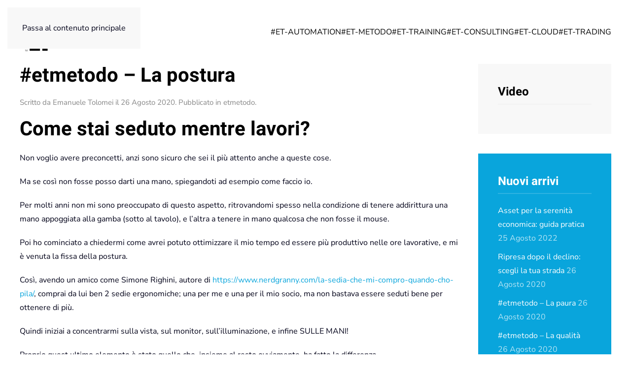

--- FILE ---
content_type: text/html; charset=UTF-8
request_url: https://www.emanueletolomei.it/etmetodo-la-postura/
body_size: 14005
content:
<!DOCTYPE html>
<html lang="it-IT">
    <head>
        <meta charset="UTF-8">
        <meta name="viewport" content="width=device-width, initial-scale=1">
                <meta name='robots' content='index, follow, max-image-preview:large, max-snippet:-1, max-video-preview:-1' />

	<!-- This site is optimized with the Yoast SEO plugin v26.7 - https://yoast.com/wordpress/plugins/seo/ -->
	<title>#etmetodo - La postura - Emanuele Tolomei</title>
	<meta name="description" content="Postura perfetta per lavorare al computer? Scopri i miei segreti per aumentare produttività ed efficienza! Consigli pratici su sedia ergonomica, posizione mani, monitor e illuminazione. Migliora la tua postura e lavora meglio!" />
	<link rel="canonical" href="https://www.emanueletolomei.it/etmetodo-la-postura/" />
	<meta property="og:locale" content="it_IT" />
	<meta property="og:type" content="article" />
	<meta property="og:title" content="#etmetodo - La postura - Emanuele Tolomei" />
	<meta property="og:description" content="Postura perfetta per lavorare al computer? Scopri i miei segreti per aumentare produttività ed efficienza! Consigli pratici su sedia ergonomica, posizione mani, monitor e illuminazione. Migliora la tua postura e lavora meglio!" />
	<meta property="og:url" content="https://www.emanueletolomei.it/etmetodo-la-postura/" />
	<meta property="og:site_name" content="Emanuele Tolomei" />
	<meta property="article:publisher" content="https://www.facebook.com/tolomeiemanuele/" />
	<meta property="article:author" content="https://www.facebook.com/tolomeiemanuele/" />
	<meta property="article:published_time" content="2020-08-26T12:54:52+00:00" />
	<meta property="article:modified_time" content="2025-08-22T17:39:16+00:00" />
	<meta property="og:image" content="https://www.emanueletolomei.it/wp-content/uploads/2020/02/etschool.jpg" />
	<meta property="og:image:width" content="1920" />
	<meta property="og:image:height" content="1280" />
	<meta property="og:image:type" content="image/jpeg" />
	<meta name="author" content="Emanuele Tolomei" />
	<meta name="twitter:card" content="summary_large_image" />
	<meta name="twitter:label1" content="Scritto da" />
	<meta name="twitter:data1" content="Emanuele Tolomei" />
	<meta name="twitter:label2" content="Tempo di lettura stimato" />
	<meta name="twitter:data2" content="2 minuti" />
	<script type="application/ld+json" class="yoast-schema-graph">{"@context":"https://schema.org","@graph":[{"@type":"Article","@id":"https://www.emanueletolomei.it/etmetodo-la-postura/#article","isPartOf":{"@id":"https://www.emanueletolomei.it/etmetodo-la-postura/"},"author":{"name":"Emanuele Tolomei","@id":"https://www.emanueletolomei.it/#/schema/person/d9b9f0319b59e8114248ceb8348c153c"},"headline":"#etmetodo &#8211; La postura","datePublished":"2020-08-26T12:54:52+00:00","dateModified":"2025-08-22T17:39:16+00:00","mainEntityOfPage":{"@id":"https://www.emanueletolomei.it/etmetodo-la-postura/"},"wordCount":370,"commentCount":0,"publisher":{"@id":"https://www.emanueletolomei.it/#/schema/person/d9b9f0319b59e8114248ceb8348c153c"},"articleSection":["etmetodo"],"inLanguage":"it-IT","potentialAction":[{"@type":"CommentAction","name":"Comment","target":["https://www.emanueletolomei.it/etmetodo-la-postura/#respond"]}]},{"@type":"WebPage","@id":"https://www.emanueletolomei.it/etmetodo-la-postura/","url":"https://www.emanueletolomei.it/etmetodo-la-postura/","name":"#etmetodo - La postura - Emanuele Tolomei","isPartOf":{"@id":"https://www.emanueletolomei.it/#website"},"datePublished":"2020-08-26T12:54:52+00:00","dateModified":"2025-08-22T17:39:16+00:00","description":"Postura perfetta per lavorare al computer? Scopri i miei segreti per aumentare produttività ed efficienza! Consigli pratici su sedia ergonomica, posizione mani, monitor e illuminazione. Migliora la tua postura e lavora meglio!","breadcrumb":{"@id":"https://www.emanueletolomei.it/etmetodo-la-postura/#breadcrumb"},"inLanguage":"it-IT","potentialAction":[{"@type":"ReadAction","target":["https://www.emanueletolomei.it/etmetodo-la-postura/"]}]},{"@type":"BreadcrumbList","@id":"https://www.emanueletolomei.it/etmetodo-la-postura/#breadcrumb","itemListElement":[{"@type":"ListItem","position":1,"name":"Home","item":"https://www.emanueletolomei.it/"},{"@type":"ListItem","position":2,"name":"etmetodo","item":"https://www.emanueletolomei.it/et-metodo/"},{"@type":"ListItem","position":3,"name":"#etmetodo &#8211; La postura"}]},{"@type":"WebSite","@id":"https://www.emanueletolomei.it/#website","url":"https://www.emanueletolomei.it/","name":"Emanuele Tolomei","description":"","publisher":{"@id":"https://www.emanueletolomei.it/#/schema/person/d9b9f0319b59e8114248ceb8348c153c"},"potentialAction":[{"@type":"SearchAction","target":{"@type":"EntryPoint","urlTemplate":"https://www.emanueletolomei.it/?s={search_term_string}"},"query-input":{"@type":"PropertyValueSpecification","valueRequired":true,"valueName":"search_term_string"}}],"inLanguage":"it-IT"},{"@type":["Person","Organization"],"@id":"https://www.emanueletolomei.it/#/schema/person/d9b9f0319b59e8114248ceb8348c153c","name":"Emanuele Tolomei","image":{"@type":"ImageObject","inLanguage":"it-IT","@id":"https://www.emanueletolomei.it/#/schema/person/image/","url":"https://emanueletolomei.it/wp-content/uploads/2019/04/pontile1.jpg","contentUrl":"https://emanueletolomei.it/wp-content/uploads/2019/04/pontile1.jpg","width":3872,"height":2592,"caption":"Emanuele Tolomei"},"logo":{"@id":"https://www.emanueletolomei.it/#/schema/person/image/"},"description":"Sono un esperto di marketing e comunicazione digitale. Opero dal 2005, come formatore e responsabile di centinaia di progetti digitali personali e di altri imprenditori digitali. In questo sito, divulgo informazioni utili per chi oggi si trova di fronte a delle scelte importanti relative al digital marketing in relazione agli obiettivi aziendali e personali.","sameAs":["https://emanueletolomei.it/","https://www.facebook.com/tolomeiemanuele/","https://www.instagram.com/emanuele.tolomei/","https://www.linkedin.com/in/emanueletolomei/","https://www.youtube.com/ricciuforever"],"url":"https://www.emanueletolomei.it/author/ricciuforever/"}]}</script>
	<!-- / Yoast SEO plugin. -->


<link rel='dns-prefetch' href='//www.googletagmanager.com' />
<link rel="alternate" type="application/rss+xml" title="Emanuele Tolomei &raquo; Feed" href="https://www.emanueletolomei.it/feed/" />
<link rel="alternate" type="application/rss+xml" title="Emanuele Tolomei &raquo; Feed dei commenti" href="https://www.emanueletolomei.it/comments/feed/" />
<link rel="alternate" type="application/rss+xml" title="Emanuele Tolomei &raquo; #etmetodo &#8211; La postura Feed dei commenti" href="https://www.emanueletolomei.it/etmetodo-la-postura/feed/" />
<link rel="alternate" title="oEmbed (JSON)" type="application/json+oembed" href="https://www.emanueletolomei.it/wp-json/oembed/1.0/embed?url=https%3A%2F%2Fwww.emanueletolomei.it%2Fetmetodo-la-postura%2F" />
<link rel="alternate" title="oEmbed (XML)" type="text/xml+oembed" href="https://www.emanueletolomei.it/wp-json/oembed/1.0/embed?url=https%3A%2F%2Fwww.emanueletolomei.it%2Fetmetodo-la-postura%2F&#038;format=xml" />
<style id='wp-block-library-inline-css'>
:root{--wp-block-synced-color:#7a00df;--wp-block-synced-color--rgb:122,0,223;--wp-bound-block-color:var(--wp-block-synced-color);--wp-editor-canvas-background:#ddd;--wp-admin-theme-color:#007cba;--wp-admin-theme-color--rgb:0,124,186;--wp-admin-theme-color-darker-10:#006ba1;--wp-admin-theme-color-darker-10--rgb:0,107,160.5;--wp-admin-theme-color-darker-20:#005a87;--wp-admin-theme-color-darker-20--rgb:0,90,135;--wp-admin-border-width-focus:2px}@media (min-resolution:192dpi){:root{--wp-admin-border-width-focus:1.5px}}.wp-element-button{cursor:pointer}:root .has-very-light-gray-background-color{background-color:#eee}:root .has-very-dark-gray-background-color{background-color:#313131}:root .has-very-light-gray-color{color:#eee}:root .has-very-dark-gray-color{color:#313131}:root .has-vivid-green-cyan-to-vivid-cyan-blue-gradient-background{background:linear-gradient(135deg,#00d084,#0693e3)}:root .has-purple-crush-gradient-background{background:linear-gradient(135deg,#34e2e4,#4721fb 50%,#ab1dfe)}:root .has-hazy-dawn-gradient-background{background:linear-gradient(135deg,#faaca8,#dad0ec)}:root .has-subdued-olive-gradient-background{background:linear-gradient(135deg,#fafae1,#67a671)}:root .has-atomic-cream-gradient-background{background:linear-gradient(135deg,#fdd79a,#004a59)}:root .has-nightshade-gradient-background{background:linear-gradient(135deg,#330968,#31cdcf)}:root .has-midnight-gradient-background{background:linear-gradient(135deg,#020381,#2874fc)}:root{--wp--preset--font-size--normal:16px;--wp--preset--font-size--huge:42px}.has-regular-font-size{font-size:1em}.has-larger-font-size{font-size:2.625em}.has-normal-font-size{font-size:var(--wp--preset--font-size--normal)}.has-huge-font-size{font-size:var(--wp--preset--font-size--huge)}.has-text-align-center{text-align:center}.has-text-align-left{text-align:left}.has-text-align-right{text-align:right}.has-fit-text{white-space:nowrap!important}#end-resizable-editor-section{display:none}.aligncenter{clear:both}.items-justified-left{justify-content:flex-start}.items-justified-center{justify-content:center}.items-justified-right{justify-content:flex-end}.items-justified-space-between{justify-content:space-between}.screen-reader-text{border:0;clip-path:inset(50%);height:1px;margin:-1px;overflow:hidden;padding:0;position:absolute;width:1px;word-wrap:normal!important}.screen-reader-text:focus{background-color:#ddd;clip-path:none;color:#444;display:block;font-size:1em;height:auto;left:5px;line-height:normal;padding:15px 23px 14px;text-decoration:none;top:5px;width:auto;z-index:100000}html :where(.has-border-color){border-style:solid}html :where([style*=border-top-color]){border-top-style:solid}html :where([style*=border-right-color]){border-right-style:solid}html :where([style*=border-bottom-color]){border-bottom-style:solid}html :where([style*=border-left-color]){border-left-style:solid}html :where([style*=border-width]){border-style:solid}html :where([style*=border-top-width]){border-top-style:solid}html :where([style*=border-right-width]){border-right-style:solid}html :where([style*=border-bottom-width]){border-bottom-style:solid}html :where([style*=border-left-width]){border-left-style:solid}html :where(img[class*=wp-image-]){height:auto;max-width:100%}:where(figure){margin:0 0 1em}html :where(.is-position-sticky){--wp-admin--admin-bar--position-offset:var(--wp-admin--admin-bar--height,0px)}@media screen and (max-width:600px){html :where(.is-position-sticky){--wp-admin--admin-bar--position-offset:0px}}

/*# sourceURL=wp-block-library-inline-css */
</style><style id='wp-block-heading-inline-css'>
h1:where(.wp-block-heading).has-background,h2:where(.wp-block-heading).has-background,h3:where(.wp-block-heading).has-background,h4:where(.wp-block-heading).has-background,h5:where(.wp-block-heading).has-background,h6:where(.wp-block-heading).has-background{padding:1.25em 2.375em}h1.has-text-align-left[style*=writing-mode]:where([style*=vertical-lr]),h1.has-text-align-right[style*=writing-mode]:where([style*=vertical-rl]),h2.has-text-align-left[style*=writing-mode]:where([style*=vertical-lr]),h2.has-text-align-right[style*=writing-mode]:where([style*=vertical-rl]),h3.has-text-align-left[style*=writing-mode]:where([style*=vertical-lr]),h3.has-text-align-right[style*=writing-mode]:where([style*=vertical-rl]),h4.has-text-align-left[style*=writing-mode]:where([style*=vertical-lr]),h4.has-text-align-right[style*=writing-mode]:where([style*=vertical-rl]),h5.has-text-align-left[style*=writing-mode]:where([style*=vertical-lr]),h5.has-text-align-right[style*=writing-mode]:where([style*=vertical-rl]),h6.has-text-align-left[style*=writing-mode]:where([style*=vertical-lr]),h6.has-text-align-right[style*=writing-mode]:where([style*=vertical-rl]){rotate:180deg}
/*# sourceURL=https://www.emanueletolomei.it/wp-includes/blocks/heading/style.min.css */
</style>
<style id='wp-block-list-inline-css'>
ol,ul{box-sizing:border-box}:root :where(.wp-block-list.has-background){padding:1.25em 2.375em}
/*# sourceURL=https://www.emanueletolomei.it/wp-includes/blocks/list/style.min.css */
</style>
<style id='wp-block-paragraph-inline-css'>
.is-small-text{font-size:.875em}.is-regular-text{font-size:1em}.is-large-text{font-size:2.25em}.is-larger-text{font-size:3em}.has-drop-cap:not(:focus):first-letter{float:left;font-size:8.4em;font-style:normal;font-weight:100;line-height:.68;margin:.05em .1em 0 0;text-transform:uppercase}body.rtl .has-drop-cap:not(:focus):first-letter{float:none;margin-left:.1em}p.has-drop-cap.has-background{overflow:hidden}:root :where(p.has-background){padding:1.25em 2.375em}:where(p.has-text-color:not(.has-link-color)) a{color:inherit}p.has-text-align-left[style*="writing-mode:vertical-lr"],p.has-text-align-right[style*="writing-mode:vertical-rl"]{rotate:180deg}
/*# sourceURL=https://www.emanueletolomei.it/wp-includes/blocks/paragraph/style.min.css */
</style>
<style id='global-styles-inline-css'>
:root{--wp--preset--aspect-ratio--square: 1;--wp--preset--aspect-ratio--4-3: 4/3;--wp--preset--aspect-ratio--3-4: 3/4;--wp--preset--aspect-ratio--3-2: 3/2;--wp--preset--aspect-ratio--2-3: 2/3;--wp--preset--aspect-ratio--16-9: 16/9;--wp--preset--aspect-ratio--9-16: 9/16;--wp--preset--color--black: #000000;--wp--preset--color--cyan-bluish-gray: #abb8c3;--wp--preset--color--white: #ffffff;--wp--preset--color--pale-pink: #f78da7;--wp--preset--color--vivid-red: #cf2e2e;--wp--preset--color--luminous-vivid-orange: #ff6900;--wp--preset--color--luminous-vivid-amber: #fcb900;--wp--preset--color--light-green-cyan: #7bdcb5;--wp--preset--color--vivid-green-cyan: #00d084;--wp--preset--color--pale-cyan-blue: #8ed1fc;--wp--preset--color--vivid-cyan-blue: #0693e3;--wp--preset--color--vivid-purple: #9b51e0;--wp--preset--gradient--vivid-cyan-blue-to-vivid-purple: linear-gradient(135deg,rgb(6,147,227) 0%,rgb(155,81,224) 100%);--wp--preset--gradient--light-green-cyan-to-vivid-green-cyan: linear-gradient(135deg,rgb(122,220,180) 0%,rgb(0,208,130) 100%);--wp--preset--gradient--luminous-vivid-amber-to-luminous-vivid-orange: linear-gradient(135deg,rgb(252,185,0) 0%,rgb(255,105,0) 100%);--wp--preset--gradient--luminous-vivid-orange-to-vivid-red: linear-gradient(135deg,rgb(255,105,0) 0%,rgb(207,46,46) 100%);--wp--preset--gradient--very-light-gray-to-cyan-bluish-gray: linear-gradient(135deg,rgb(238,238,238) 0%,rgb(169,184,195) 100%);--wp--preset--gradient--cool-to-warm-spectrum: linear-gradient(135deg,rgb(74,234,220) 0%,rgb(151,120,209) 20%,rgb(207,42,186) 40%,rgb(238,44,130) 60%,rgb(251,105,98) 80%,rgb(254,248,76) 100%);--wp--preset--gradient--blush-light-purple: linear-gradient(135deg,rgb(255,206,236) 0%,rgb(152,150,240) 100%);--wp--preset--gradient--blush-bordeaux: linear-gradient(135deg,rgb(254,205,165) 0%,rgb(254,45,45) 50%,rgb(107,0,62) 100%);--wp--preset--gradient--luminous-dusk: linear-gradient(135deg,rgb(255,203,112) 0%,rgb(199,81,192) 50%,rgb(65,88,208) 100%);--wp--preset--gradient--pale-ocean: linear-gradient(135deg,rgb(255,245,203) 0%,rgb(182,227,212) 50%,rgb(51,167,181) 100%);--wp--preset--gradient--electric-grass: linear-gradient(135deg,rgb(202,248,128) 0%,rgb(113,206,126) 100%);--wp--preset--gradient--midnight: linear-gradient(135deg,rgb(2,3,129) 0%,rgb(40,116,252) 100%);--wp--preset--font-size--small: 13px;--wp--preset--font-size--medium: 20px;--wp--preset--font-size--large: 36px;--wp--preset--font-size--x-large: 42px;--wp--preset--spacing--20: 0.44rem;--wp--preset--spacing--30: 0.67rem;--wp--preset--spacing--40: 1rem;--wp--preset--spacing--50: 1.5rem;--wp--preset--spacing--60: 2.25rem;--wp--preset--spacing--70: 3.38rem;--wp--preset--spacing--80: 5.06rem;--wp--preset--shadow--natural: 6px 6px 9px rgba(0, 0, 0, 0.2);--wp--preset--shadow--deep: 12px 12px 50px rgba(0, 0, 0, 0.4);--wp--preset--shadow--sharp: 6px 6px 0px rgba(0, 0, 0, 0.2);--wp--preset--shadow--outlined: 6px 6px 0px -3px rgb(255, 255, 255), 6px 6px rgb(0, 0, 0);--wp--preset--shadow--crisp: 6px 6px 0px rgb(0, 0, 0);}:where(.is-layout-flex){gap: 0.5em;}:where(.is-layout-grid){gap: 0.5em;}body .is-layout-flex{display: flex;}.is-layout-flex{flex-wrap: wrap;align-items: center;}.is-layout-flex > :is(*, div){margin: 0;}body .is-layout-grid{display: grid;}.is-layout-grid > :is(*, div){margin: 0;}:where(.wp-block-columns.is-layout-flex){gap: 2em;}:where(.wp-block-columns.is-layout-grid){gap: 2em;}:where(.wp-block-post-template.is-layout-flex){gap: 1.25em;}:where(.wp-block-post-template.is-layout-grid){gap: 1.25em;}.has-black-color{color: var(--wp--preset--color--black) !important;}.has-cyan-bluish-gray-color{color: var(--wp--preset--color--cyan-bluish-gray) !important;}.has-white-color{color: var(--wp--preset--color--white) !important;}.has-pale-pink-color{color: var(--wp--preset--color--pale-pink) !important;}.has-vivid-red-color{color: var(--wp--preset--color--vivid-red) !important;}.has-luminous-vivid-orange-color{color: var(--wp--preset--color--luminous-vivid-orange) !important;}.has-luminous-vivid-amber-color{color: var(--wp--preset--color--luminous-vivid-amber) !important;}.has-light-green-cyan-color{color: var(--wp--preset--color--light-green-cyan) !important;}.has-vivid-green-cyan-color{color: var(--wp--preset--color--vivid-green-cyan) !important;}.has-pale-cyan-blue-color{color: var(--wp--preset--color--pale-cyan-blue) !important;}.has-vivid-cyan-blue-color{color: var(--wp--preset--color--vivid-cyan-blue) !important;}.has-vivid-purple-color{color: var(--wp--preset--color--vivid-purple) !important;}.has-black-background-color{background-color: var(--wp--preset--color--black) !important;}.has-cyan-bluish-gray-background-color{background-color: var(--wp--preset--color--cyan-bluish-gray) !important;}.has-white-background-color{background-color: var(--wp--preset--color--white) !important;}.has-pale-pink-background-color{background-color: var(--wp--preset--color--pale-pink) !important;}.has-vivid-red-background-color{background-color: var(--wp--preset--color--vivid-red) !important;}.has-luminous-vivid-orange-background-color{background-color: var(--wp--preset--color--luminous-vivid-orange) !important;}.has-luminous-vivid-amber-background-color{background-color: var(--wp--preset--color--luminous-vivid-amber) !important;}.has-light-green-cyan-background-color{background-color: var(--wp--preset--color--light-green-cyan) !important;}.has-vivid-green-cyan-background-color{background-color: var(--wp--preset--color--vivid-green-cyan) !important;}.has-pale-cyan-blue-background-color{background-color: var(--wp--preset--color--pale-cyan-blue) !important;}.has-vivid-cyan-blue-background-color{background-color: var(--wp--preset--color--vivid-cyan-blue) !important;}.has-vivid-purple-background-color{background-color: var(--wp--preset--color--vivid-purple) !important;}.has-black-border-color{border-color: var(--wp--preset--color--black) !important;}.has-cyan-bluish-gray-border-color{border-color: var(--wp--preset--color--cyan-bluish-gray) !important;}.has-white-border-color{border-color: var(--wp--preset--color--white) !important;}.has-pale-pink-border-color{border-color: var(--wp--preset--color--pale-pink) !important;}.has-vivid-red-border-color{border-color: var(--wp--preset--color--vivid-red) !important;}.has-luminous-vivid-orange-border-color{border-color: var(--wp--preset--color--luminous-vivid-orange) !important;}.has-luminous-vivid-amber-border-color{border-color: var(--wp--preset--color--luminous-vivid-amber) !important;}.has-light-green-cyan-border-color{border-color: var(--wp--preset--color--light-green-cyan) !important;}.has-vivid-green-cyan-border-color{border-color: var(--wp--preset--color--vivid-green-cyan) !important;}.has-pale-cyan-blue-border-color{border-color: var(--wp--preset--color--pale-cyan-blue) !important;}.has-vivid-cyan-blue-border-color{border-color: var(--wp--preset--color--vivid-cyan-blue) !important;}.has-vivid-purple-border-color{border-color: var(--wp--preset--color--vivid-purple) !important;}.has-vivid-cyan-blue-to-vivid-purple-gradient-background{background: var(--wp--preset--gradient--vivid-cyan-blue-to-vivid-purple) !important;}.has-light-green-cyan-to-vivid-green-cyan-gradient-background{background: var(--wp--preset--gradient--light-green-cyan-to-vivid-green-cyan) !important;}.has-luminous-vivid-amber-to-luminous-vivid-orange-gradient-background{background: var(--wp--preset--gradient--luminous-vivid-amber-to-luminous-vivid-orange) !important;}.has-luminous-vivid-orange-to-vivid-red-gradient-background{background: var(--wp--preset--gradient--luminous-vivid-orange-to-vivid-red) !important;}.has-very-light-gray-to-cyan-bluish-gray-gradient-background{background: var(--wp--preset--gradient--very-light-gray-to-cyan-bluish-gray) !important;}.has-cool-to-warm-spectrum-gradient-background{background: var(--wp--preset--gradient--cool-to-warm-spectrum) !important;}.has-blush-light-purple-gradient-background{background: var(--wp--preset--gradient--blush-light-purple) !important;}.has-blush-bordeaux-gradient-background{background: var(--wp--preset--gradient--blush-bordeaux) !important;}.has-luminous-dusk-gradient-background{background: var(--wp--preset--gradient--luminous-dusk) !important;}.has-pale-ocean-gradient-background{background: var(--wp--preset--gradient--pale-ocean) !important;}.has-electric-grass-gradient-background{background: var(--wp--preset--gradient--electric-grass) !important;}.has-midnight-gradient-background{background: var(--wp--preset--gradient--midnight) !important;}.has-small-font-size{font-size: var(--wp--preset--font-size--small) !important;}.has-medium-font-size{font-size: var(--wp--preset--font-size--medium) !important;}.has-large-font-size{font-size: var(--wp--preset--font-size--large) !important;}.has-x-large-font-size{font-size: var(--wp--preset--font-size--x-large) !important;}
/*# sourceURL=global-styles-inline-css */
</style>

<style id='classic-theme-styles-inline-css'>
/*! This file is auto-generated */
.wp-block-button__link{color:#fff;background-color:#32373c;border-radius:9999px;box-shadow:none;text-decoration:none;padding:calc(.667em + 2px) calc(1.333em + 2px);font-size:1.125em}.wp-block-file__button{background:#32373c;color:#fff;text-decoration:none}
/*# sourceURL=/wp-includes/css/classic-themes.min.css */
</style>
<link rel='stylesheet' id='toc-screen-css' href='https://www.emanueletolomei.it/wp-content/plugins/table-of-contents-plus/screen.min.css?ver=2411.1' media='all' />
<link href="https://www.emanueletolomei.it/wp-content/themes/yootheme/css/theme.1.css?ver=1768418092" rel="stylesheet">
<script src="https://www.emanueletolomei.it/wp-includes/js/jquery/jquery.min.js?ver=3.7.1" id="jquery-core-js"></script>
<script src="https://www.emanueletolomei.it/wp-includes/js/jquery/jquery-migrate.min.js?ver=3.4.1" id="jquery-migrate-js"></script>

<!-- Snippet del tag Google (gtag.js) aggiunto da Site Kit -->
<!-- Snippet Google Analytics aggiunto da Site Kit -->
<script src="https://www.googletagmanager.com/gtag/js?id=G-NV9QKSZTXY" id="google_gtagjs-js" async></script>
<script id="google_gtagjs-js-after">
window.dataLayer = window.dataLayer || [];function gtag(){dataLayer.push(arguments);}
gtag("set","linker",{"domains":["www.emanueletolomei.it"]});
gtag("js", new Date());
gtag("set", "developer_id.dZTNiMT", true);
gtag("config", "G-NV9QKSZTXY");
//# sourceURL=google_gtagjs-js-after
</script>
<link rel="https://api.w.org/" href="https://www.emanueletolomei.it/wp-json/" /><link rel="alternate" title="JSON" type="application/json" href="https://www.emanueletolomei.it/wp-json/wp/v2/posts/4499" /><link rel="EditURI" type="application/rsd+xml" title="RSD" href="https://www.emanueletolomei.it/xmlrpc.php?rsd" />
<meta name="generator" content="WordPress 6.9" />
<link rel='shortlink' href='https://www.emanueletolomei.it/?p=4499' />
<meta name="generator" content="Site Kit by Google 1.170.0" /><link rel="icon" href="/wp-content/uploads/2018/09/ET.png" sizes="any">
<link rel="apple-touch-icon" href="/wp-content/uploads/2018/09/ET.png">
<!-- Snippet Google Tag Manager aggiunto da Site Kit -->
<script>
			( function( w, d, s, l, i ) {
				w[l] = w[l] || [];
				w[l].push( {'gtm.start': new Date().getTime(), event: 'gtm.js'} );
				var f = d.getElementsByTagName( s )[0],
					j = d.createElement( s ), dl = l != 'dataLayer' ? '&l=' + l : '';
				j.async = true;
				j.src = 'https://www.googletagmanager.com/gtm.js?id=' + i + dl;
				f.parentNode.insertBefore( j, f );
			} )( window, document, 'script', 'dataLayer', 'GTM-5DWNZ7X' );
			
</script>

<!-- Termina lo snippet Google Tag Manager aggiunto da Site Kit -->
<script>
!function (w, d, t) {
  w.TiktokAnalyticsObject=t;var ttq=w[t]=w[t]||[];ttq.methods=["page","track","identify","instances","debug","on","off","once","ready","alias","group","enableCookie","disableCookie"],ttq.setAndDefer=function(t,e){t[e]=function(){t.push([e].concat(Array.prototype.slice.call(arguments,0)))}};for(var i=0;i<ttq.methods.length;i++)ttq.setAndDefer(ttq,ttq.methods[i]);ttq.instance=function(t){for(var e=ttq._i[t]||[],n=0;n<ttq.methods.length;n++)ttq.setAndDefer(e,ttq.methods[n]);return e},ttq.load=function(e,n){var i="https://analytics.tiktok.com/i18n/pixel/events.js";ttq._i=ttq._i||{},ttq._i[e]=[],ttq._i[e]._u=i,ttq._t=ttq._t||{},ttq._t[e]=+new Date,ttq._o=ttq._o||{},ttq._o[e]=n||{};var o=document.createElement("script");o.type="text/javascript",o.async=!0,o.src=i+"?sdkid="+e+"&lib="+t;var a=document.getElementsByTagName("script")[0];a.parentNode.insertBefore(o,a)};

  ttq.load('CEE6IC3C77UA35R4RPJG');
  ttq.page();
}(window, document, 'ttq');
</script><script src="https://www.emanueletolomei.it/wp-content/themes/yootheme/assets/site/js/consent.js?ver=5.0.2" type="module"></script>
<script>window.yootheme ||= {}; yootheme.consent = {"type":"optin","banner_layout":"section-bottom","categories":{"functional":[],"preferences":["openstreetmap"]}};</script>
<script src="https://www.emanueletolomei.it/wp-content/themes/yootheme/vendor/assets/uikit/dist/js/uikit.min.js?ver=5.0.2"></script>
<script src="https://www.emanueletolomei.it/wp-content/themes/yootheme/vendor/assets/uikit/dist/js/uikit-icons-tech-space.min.js?ver=5.0.2"></script>
<script src="https://www.emanueletolomei.it/wp-content/themes/yootheme/assets/site/js/theme.js?ver=5.0.2"></script>
<script>window.yootheme ||= {}; yootheme.theme = {"i18n":{"close":{"label":"Chiudi","0":"yootheme"},"totop":{"label":"Back to top","0":"yootheme"},"marker":{"label":"Open","0":"yootheme"},"navbarToggleIcon":{"label":"Apri menu","0":"yootheme"},"paginationPrevious":{"label":"Pagina precedente","0":"yootheme"},"paginationNext":{"label":"Pagina successiva","0":"yootheme"},"searchIcon":{"toggle":"Open Search","submit":"Submit Search"},"slider":{"next":"Next slide","previous":"Previous slide","slideX":"Slide %s","slideLabel":"%s of %s"},"slideshow":{"next":"Next slide","previous":"Previous slide","slideX":"Slide %s","slideLabel":"%s of %s"},"lightboxPanel":{"next":"Next slide","previous":"Previous slide","slideLabel":"%s of %s","close":"Close"}}};</script>
<script>
jQuery(function () {
jQuery('nav.uk-navbar a').each(function() {
if(location.pathname == this.pathname)
UIkit.scroll(this, {offset: 80 });
});
});
</script>
<script>
jQuery(function($) {
$('a[href*="#"]:not([href="#"]').attr('uk-scroll','offset: 100');
});
</script>		<style id="wp-custom-css">
			.single .post_format-post-format-video img {
	display:none;
}

@media only screen and (max-width: 600px) {
#kajabi-form .kajabi-form__form-item {
	max-width: 200px;
}
}


.page-id-3476 .tm-header, .page-id-3476 .tm-header-mobile, .page-id-3476 .tm-toolbar, .page-id-3476 .uk-breadcrumb, .page-id-3476 .uk-article-title {
	display:none;
}

.page-id-3476 .tm-main {
	padding-top:0px;
}		</style>
		    </head>
    <body class="wp-singular post-template-default single single-post postid-4499 single-format-standard wp-theme-yootheme ">


        		<!-- Snippet Google Tag Manager (noscript) aggiunto da Site Kit -->
		<noscript>
			<iframe src="https://www.googletagmanager.com/ns.html?id=GTM-5DWNZ7X" height="0" width="0" style="display:none;visibility:hidden"></iframe>
		</noscript>
		<!-- Termina lo snippet Google Tag Manager (noscript) aggiunto da Site Kit -->
		
        <div class="uk-hidden-visually uk-notification uk-notification-top-left uk-width-auto">
            <div class="uk-notification-message">
                <a href="#tm-main" class="uk-link-reset">Passa al contenuto principale</a>
            </div>
        </div>

        
        
        <div class="tm-page">

                        


<header class="tm-header-mobile uk-hidden@m">


        <div uk-sticky show-on-up animation="uk-animation-slide-top" cls-active="uk-navbar-sticky" sel-target=".uk-navbar-container">
    
        <div class="uk-navbar-container">

            <div class="uk-container uk-container-expand uk-padding-remove-left">
                <nav class="uk-navbar" uk-navbar="{&quot;align&quot;:&quot;center&quot;,&quot;container&quot;:&quot;.tm-header-mobile &gt; [uk-sticky]&quot;,&quot;boundary&quot;:&quot;.tm-header-mobile .uk-navbar-container&quot;}">

                                        <div class="uk-navbar-left ">

                                                    <a href="https://www.emanueletolomei.it/" aria-label="Torna alla Home" class="uk-logo uk-navbar-item uk-padding-remove-left">
    <img src="/wp-content/uploads/yootheme/cache/57/5778b470.png?src=wp-content/uploads/2018/08/ET.png&amp;thumbnail=60,68,&amp;hash=7e56dea1" width="60" height="68" alt="Emanuele Tolomei" srcset="/wp-content/uploads/yootheme/cache/ae/ae28a1d5.png?src=wp-content/uploads/2018/08/ET.png&amp;thumbnail=120,137,&amp;hash=8d971379 120w" sizes="(min-width: 60px) 60px"></a>                        
                        
                        
                    </div>
                    
                    
                                        <div class="uk-navbar-right">

                                                                            
                                                    <a uk-toggle href="#tm-dialog-mobile" class="uk-navbar-toggle">

                <span class="uk-margin-xsmall-right uk-text-middle">Menu</span>
        
        <div uk-navbar-toggle-icon></div>

        
    </a>                        
                    </div>
                    
                </nav>
            </div>

        </div>

        </div>
    



        <div id="tm-dialog-mobile" uk-offcanvas="container: true; overlay: true" mode="reveal" flip>
        <div class="uk-offcanvas-bar uk-flex uk-flex-column">

                        <button class="uk-offcanvas-close uk-close-large" type="button" uk-close uk-toggle="cls: uk-close-large; mode: media; media: @s"></button>
            
                        <div class="uk-margin-auto-bottom uk-text-center">
                
<div class="uk-panel widget widget_nav_menu" id="nav_menu-7">

    
    
<ul class="uk-nav uk-nav-primary uk-nav- uk-nav-center">
    
	<li class="menu-item menu-item-type-custom menu-item-object-custom"><a href="https://automation.emanueletolomei.it/">#ET-AUTOMATION</a></li>
	<li class="menu-item menu-item-type-post_type menu-item-object-page"><a href="https://www.emanueletolomei.it/etmetodo/">#ET-METODO</a></li>
	<li class="menu-item menu-item-type-post_type menu-item-object-page"><a href="https://www.emanueletolomei.it/corsi-di-marketing-digitale/">#ET-TRAINING</a></li>
	<li class="menu-item menu-item-type-post_type menu-item-object-page"><a href="https://www.emanueletolomei.it/consulenza/">#ET-CONSULTING</a></li>
	<li class="menu-item menu-item-type-post_type menu-item-object-page"><a href="https://www.emanueletolomei.it/hosting-seo-professionale/">#ET-CLOUD</a></li>
	<li class="menu-item menu-item-type-post_type menu-item-object-page"><a href="https://www.emanueletolomei.it/ettrading/">#ET-TRADING</a></li></ul>

</div>
            </div>
            
            
        </div>
    </div>
    
    
    

</header>




<header class="tm-header uk-visible@m">



        <div uk-sticky media="@m" show-on-up animation="uk-animation-slide-top" cls-active="uk-navbar-sticky" sel-target=".uk-navbar-container">
    
        <div class="uk-navbar-container">

            <div class="uk-container uk-container-expand">
                <nav class="uk-navbar" uk-navbar="{&quot;align&quot;:&quot;center&quot;,&quot;container&quot;:&quot;.tm-header &gt; [uk-sticky]&quot;,&quot;boundary&quot;:&quot;.tm-header .uk-navbar-container&quot;}">

                                        <div class="uk-navbar-left ">

                                                    <a href="https://www.emanueletolomei.it/" aria-label="Torna alla Home" class="uk-logo uk-navbar-item">
    <img src="/wp-content/uploads/yootheme/cache/6e/6edb37f9.png?src=wp-content/uploads/2018/09/ET.png&amp;thumbnail=79,90,&amp;hash=865b8387" width="79" height="90" alt="Emanuele Tolomei" srcset="/wp-content/uploads/yootheme/cache/a9/a9fcb6c7.png?src=wp-content/uploads/2018/09/ET.png&amp;thumbnail=158,180,&amp;hash=91a83b59 158w" sizes="(min-width: 79px) 79px"></a>                        
                        
                        
                    </div>
                    
                    
                                        <div class="uk-navbar-right">

                                                    
<ul class="uk-navbar-nav">
    
	<li class="menu-item menu-item-type-custom menu-item-object-custom"><a href="https://automation.emanueletolomei.it/">#ET-AUTOMATION</a></li>
	<li class="menu-item menu-item-type-post_type menu-item-object-page"><a href="https://www.emanueletolomei.it/etmetodo/">#ET-METODO</a></li>
	<li class="menu-item menu-item-type-post_type menu-item-object-page"><a href="https://www.emanueletolomei.it/corsi-di-marketing-digitale/">#ET-TRAINING</a></li>
	<li class="menu-item menu-item-type-post_type menu-item-object-page"><a href="https://www.emanueletolomei.it/consulenza/">#ET-CONSULTING</a></li>
	<li class="menu-item menu-item-type-post_type menu-item-object-page"><a href="https://www.emanueletolomei.it/hosting-seo-professionale/">#ET-CLOUD</a></li>
	<li class="menu-item menu-item-type-post_type menu-item-object-page"><a href="https://www.emanueletolomei.it/ettrading/">#ET-TRADING</a></li></ul>
                        
                                                                            
                    </div>
                    
                </nav>
            </div>

        </div>

        </div>
    







</header>

            
            
            <main id="tm-main" class="tm-main uk-section uk-section-default uk-padding-remove-top" uk-height-viewport="expand: true">

                                <div class="uk-container">

                    
                    <div class="uk-grid" uk-grid>
                        <div class="uk-width-expand@m">

                    
                            
                
<article id="post-4499" class="uk-article post-4499 post type-post status-publish format-standard hentry category-et-metodo" typeof="Article" vocab="https://schema.org/">

    <meta property="name" content="#etmetodo &#8211; La postura">
    <meta property="author" typeof="Person" content="Emanuele Tolomei">
    <meta property="dateModified" content="2025-08-22T19:39:16+02:00">
    <meta class="uk-margin-remove-adjacent" property="datePublished" content="2020-08-26T14:54:52+02:00">

            
    
        
        <h1 property="headline" class="uk-margin-top uk-margin-remove-bottom uk-article-title">#etmetodo &#8211; La postura</h1>
                            <p class="uk-margin-top uk-margin-remove-bottom uk-article-meta">
                Scritto da <a href="https://www.emanueletolomei.it/author/ricciuforever/">Emanuele Tolomei</a> il <time datetime="2020-08-26T14:54:52+02:00">26 Agosto 2020</time>.                Pubblicato in <a href="https://www.emanueletolomei.it/et-metodo/" rel="category tag">etmetodo</a>.                            </p>
                
        
        
                    <div class="uk-margin-top" property="text">

                
                                    
<h1 class="wp-block-heading">Come stai seduto mentre lavori?</h1>



<p>Non voglio avere preconcetti, anzi sono sicuro che sei il più attento anche a queste cose.</p>



<p>Ma se così non fosse posso darti una mano,&nbsp;spiegandoti ad esempio come faccio io.</p>



<p>Per molti anni non mi sono preoccupato di questo aspetto, ritrovandomi spesso nella condizione di tenere addirittura una mano appoggiata alla gamba (sotto al tavolo), e l&#8217;altra a tenere in mano qualcosa che non fosse il mouse.</p>



<p>Poi ho cominciato a chiedermi come avrei potuto ottimizzare il mio tempo ed essere più produttivo nelle ore lavorative, e mi è venuta la fissa della postura.</p>



<p>Così, avendo un amico come Simone Righini, autore di&nbsp;<a href="https://www.nerdgranny.com/la-sedia-che-mi-compro-quando-cho-pila/">https://www.nerdgranny.com/la-sedia-che-mi-compro-quando-cho-pila/</a>,&nbsp;comprai da lui ben 2 sedie ergonomiche; una per me e una per il mio socio, ma non bastava essere seduti bene per ottenere di più.&nbsp;</p>



<p>Quindi iniziai a concentrarmi sulla vista, sul monitor, sull&#8217;illuminazione, e infine SULLE MANI!</p>



<p>Proprio quest ultimo elemento è stato quello che, insieme al resto ovviamente, ha fatto la differenza.</p>



<p>Finché non ho compreso che tenere entrambe le mani sul tavolo, con i gomiti a entrambi poggiati sul tavolo, la tastiera più avanti, il mouse praticamente all&#8217;altezza del monitor, non ho fatto nessun passo avanti.</p>



<p>Ad aiutarmi è stato anche un mio altro amico/cliente, Matteo Salvo, che spiega nei suoi corsi, come tenere una corretta postura quando si vuole effettuare una seduta di lettura veloce&nbsp;<a href="https://www.matteosalvo.com/lettura-veloce/">https://www.matteosalvo.com/lettura-veloce/</a>&nbsp;(vi consiglio a prescindere di guardare i video di Matteo).</p>



<p>Quindi, ricapitolando:</p>



<ul class="wp-block-list"><li>mano sinistra perennemente sulla tastiera</li><li>mano destra sul mouse (e sulla tastiera all&#8217;occorrenza)</li><li>busto protratto in avanti</li><li>eccellente illuminazione</li><li>temperatura nella stanza adeguata</li><li>monitor rialzato dal tavolo (io uso questo:&nbsp;<a href="https://amzn.to/2FUN6iW)">https://amzn.to/2FUN6iW)</a></li><li>schermo grande ma non troppo (uso questo&nbsp;<a href="https://amzn.to/2UmZe4s">https://amzn.to/2UmZe4s</a>)</li></ul>



<p><em>se hai altri suggerimenti rispondimi alla mail, aggiungerò il metodo con citazione personale nella mail per i prossimi lettori 🙂</em></p>



<p><strong>Contributi:</strong></p>



<p><em><strong><a href="https://davideventurini.it/">Davide Venturini</a>&nbsp;ci consiglia:</strong></em></p>



<ul class="wp-block-list"><li><a href="https://www.youtube.com/watch?v=-K1n06lFn7U">https://www.youtube.com/watch?v=-K1n06lFn7U</a>&nbsp;ne trovate di simili in vendita su amazon:&nbsp;<a href="https://amzn.to/2KdFJXY">https://amzn.to/2KdFJXY</a></li><li>Samsung C34F791WQUXEN:&nbsp;<a href="https://amzn.to/2K2kGHT">https://amzn.to/2K2kGHT</a></li></ul>
                
                
            </div>
        
        
        
                <nav class="uk-margin-medium">
            <ul class="uk-pagination uk-margin-remove-bottom">
                                <li><a href="https://www.emanueletolomei.it/etmetodo-il-tempo/" rel="prev"><span uk-pagination-previous></span> Precedente</a></li>
                                                <li class="uk-margin-auto-left"><a href="https://www.emanueletolomei.it/etmetodo-la-qualita/" rel="next">Successivo <span uk-pagination-next></span></a></li>
                            </ul>
        </nav>
        
                <hr class="uk-margin-medium-top">
        <div class="uk-grid-medium" uk-grid>
            <div class="uk-width-auto@m">
                            </div>
            <div class="uk-width-expand@m">
                <h4 class="uk-margin-small-bottom">Emanuele Tolomei</h4>
                <div>Sono un esperto di marketing e comunicazione digitale. Opero dal 2005, come formatore e responsabile di centinaia di progetti digitali personali e di altri imprenditori digitali. In questo sito, divulgo informazioni utili per chi oggi si trova di fronte a delle scelte importanti relative al digital marketing in relazione agli obiettivi aziendali e personali.</div>
            </div>
        </div>
        <hr>
        
    
</article>

<div id="comments" class="uk-margin-large-top">

    
    
    	<div id="respond" class="comment-respond">
		<h3 id="reply-title" class="uk-h4 uk-margin-medium-top comment-reply-title">Lascia un commento <small><a rel="nofollow" id="cancel-comment-reply-link" class="uk-link-muted" href="/etmetodo-la-postura/#respond" style="display:none;">Annulla risposta</a></small></h3><form action="https://www.emanueletolomei.it/wp-comments-post.php" method="post" id="commentform" class="uk-form-stacked comment-form"><p class="comment-notes">Il tuo indirizzo email non sarà pubblicato. I campi obbligatori sono contrassegnati <span class="required">*</span></p><p class="comment-form-comment"><label class="uk-form-label" for="comment">Commento</label><textarea autocomplete="new-password"  class="uk-textarea" id="a589eee49a"  name="a589eee49a"   cols="45" rows="8" required aria-required="true"></textarea><textarea id="comment" aria-label="hp-comment" aria-hidden="true" name="comment" autocomplete="new-password" style="padding:0 !important;clip:rect(1px, 1px, 1px, 1px) !important;position:absolute !important;white-space:nowrap !important;height:1px !important;width:1px !important;overflow:hidden !important;" tabindex="-1"></textarea><script data-noptimize>document.getElementById("comment").setAttribute( "id", "aac8b5c5a66a8a8160ae276c6006dd9d" );document.getElementById("a589eee49a").setAttribute( "id", "comment" );</script></p><p class="comment-form-author"><label class="uk-form-label" for="author">Nome <span class="required">*</span></label><input class="uk-input" id="author" name="author" type="text" value="" size="30" required aria-required="true"></p>
<p class="comment-form-email"><label class="uk-form-label" for="email">Email <span class="required">*</span></label><input class="uk-input" id="email" name="email" type="email" value="" size="30" required aria-required="true"></p>
<p class="comment-form-url"><label class="uk-form-label" for="url">Sito web</label><input class="uk-input" id="url" name="url" type="url" value="" size="30"></p>
<p class="comment-form-cookies-consent"><label class="uk-form-label"><input class="uk-checkbox" id="wp-comment-cookies-consent" name="wp-comment-cookies-consent" type="checkbox" value="yes"> Salva il mio nome, email e sito web in questo browser per la prossima volta che commento.</label></p>
<p class="form-submit"><button id="submit" class="uk-button uk-button-primary submit" name="submit">Invia commento</button> <input type='hidden' name='comment_post_ID' value='4499' id='comment_post_ID' />
<input type='hidden' name='comment_parent' id='comment_parent' value='0' />
</p></form>	</div><!-- #respond -->
	<script>if (window.commentform) {commentform.removeAttribute("novalidate")}</script>
</div>

        
                                                </div>

                        
<aside id="tm-sidebar" class="tm-sidebar uk-width-1-4@m">
    
<div class="uk-grid uk-child-width-1-1" uk-grid>    <div>
<div class="uk-card uk-card-body uk-card-default widget widget_nav_menu" id="nav_menu-4">

    
        <h3 class="uk-card-title uk-heading-divider">

                Video        
        </h3>

    
    
<ul class="uk-nav uk-nav-default">
    </ul>

</div>
</div>    <div>
<div class="uk-card uk-card-body uk-card-primary tm-child-list widget widget_recent_entries" id="recent-posts-3">

    
        <h3 class="uk-card-title uk-heading-divider">

                Nuovi arrivi        
        </h3>

    
    
		
		<ul>
											<li>
					<a href="https://www.emanueletolomei.it/etmetodo-la-gestione-degli-asset-e-la-serenita-economica/">Asset per la serenità economica: guida pratica</a>
											<span class="post-date">25 Agosto 2022</span>
									</li>
											<li>
					<a href="https://www.emanueletolomei.it/etmetodo-i-grafici-sono-lo-specchio-della-tua-vita/">Ripresa dopo il declino: scegli la tua strada</a>
											<span class="post-date">26 Agosto 2020</span>
									</li>
											<li>
					<a href="https://www.emanueletolomei.it/etmetodo-la-paura/">#etmetodo &#8211; La paura</a>
											<span class="post-date">26 Agosto 2020</span>
									</li>
											<li>
					<a href="https://www.emanueletolomei.it/etmetodo-la-qualita/">#etmetodo &#8211; La qualità</a>
											<span class="post-date">26 Agosto 2020</span>
									</li>
											<li>
					<a href="https://www.emanueletolomei.it/etmetodo-la-postura/" aria-current="page">#etmetodo &#8211; La postura</a>
											<span class="post-date">26 Agosto 2020</span>
									</li>
					</ul>

		
</div>
</div></div></aside>

                    </div>
                     
                </div>
                
            </main>

            
                        <footer>
                <!-- Builder #footer -->
<div class="uk-section-muted uk-section">
    
        
        
        
            
                                <div class="uk-container">                
                    
<div class="uk-grid-margin uk-grid tm-grid-expand uk-child-width-1-1">
    
        
<div class="uk-width-1-1">
    
        
            
            
            
                
                    
<h2>
    
        
                    PARTNER        
        
    
</h2>
                
            
        
    
</div>
    
</div>
<div class="uk-grid-margin uk-grid tm-grid-expand uk-child-width-1-1">
    
        
<div class="uk-width-1-1">
    
        
            
            
            
                
                    
<div class="uk-margin uk-text-center">
    
        <div class="uk-grid uk-child-width-1-1 uk-child-width-1-3@m uk-grid-match" uk-grid>                <div>
<div class="el-item uk-panel uk-tile-default uk-padding-small uk-margin-remove-first-child">
    
        
            
                
            
            
                                <a href="https://yootheme.com/page-builder">

    
        <img class="el-image" src="/wp-content/uploads/yootheme/cache/90/907ccb87.webp?src=wp-content/uploads/2022/06/ye8iolli7v9blk5apfhe.webp&amp;thumbnail=256,256,&amp;hash=bac8e58f" alt loading="lazy" width="300" height="300" srcset="/wp-content/uploads/yootheme/cache/90/907ccb87.webp?src=wp-content/uploads/2022/06/ye8iolli7v9blk5apfhe.webp&amp;thumbnail=256,256,&amp;hash=bac8e58f 256w" sizes="(min-width: 256px) 256px">
        
    
</a>                
                
                    

        
                <h3 class="el-title uk-card-title uk-link-reset uk-margin-top uk-margin-remove-bottom">                        <a href="https://yootheme.com/page-builder">Il miglior Page Builder per Wordpress</a>                    </h3>        
        
    
        
        
        
        
        

                
                
            
        
    
</div></div>
                <div>
<div class="el-item uk-panel uk-tile-default uk-padding-small uk-margin-remove-first-child">
    
        
            
                
            
            
                                <a href="https://hetzner.cloud/?ref=4bI8rmKBRKE1">

    
        <img class="el-image" src="/wp-content/uploads/yootheme/cache/a2/a26dc141.png?src=wp-content/uploads/2020/10/HETZNER.png&amp;thumbnail=225,225,&amp;hash=36b14a1d" alt loading="lazy" width="300" height="300" srcset="/wp-content/uploads/yootheme/cache/a2/a26dc141.png?src=wp-content/uploads/2020/10/HETZNER.png&amp;thumbnail=225,225,&amp;hash=36b14a1d 225w" sizes="(min-width: 225px) 225px">
        
    
</a>                
                
                    

        
                <h3 class="el-title uk-card-title uk-link-reset uk-margin-top uk-margin-remove-bottom">                        <a href="https://hetzner.cloud/?ref=4bI8rmKBRKE1">I migliori server al mondo per il tuo business</a>                    </h3>        
        
    
        
        
        
        
        

                
                
            
        
    
</div></div>
                <div>
<div class="el-item uk-panel uk-tile-default uk-padding-small uk-margin-remove-first-child">
    
        
            
                
            
            
                                <a href="https://rocketgenius.pxf.io/c/2500619/494356/7938">

    
        <img class="el-image" src="/wp-content/uploads/yootheme/cache/9c/9cff9ceb.png?src=wp-content/uploads/2020/10/7938-4943561.png&amp;thumbnail=250,250,&amp;hash=2144e1ec" alt loading="lazy" width="300" height="300" srcset="/wp-content/uploads/yootheme/cache/9c/9cff9ceb.png?src=wp-content/uploads/2020/10/7938-4943561.png&amp;thumbnail=250,250,&amp;hash=2144e1ec 250w" sizes="(min-width: 250px) 250px">
        
    
</a>                
                
                    

        
                <h3 class="el-title uk-card-title uk-link-reset uk-margin-top uk-margin-remove-bottom">                        <a href="https://rocketgenius.pxf.io/c/2500619/494356/7938">Il miglior form maker per Wordpress</a>                    </h3>        
        
    
        
        
                <div class="el-content uk-panel uk-margin-top"><img height="0" width="0" src="https://rocketgenius.pxf.io/i/2500619/494356/7938" style="position:absolute;visibility:hidden;" border="0" /></div>        
        
        

                
                
            
        
    
</div></div>
                </div>
    
</div>
                
            
        
    
</div>
    
</div>
                                </div>                
            
        
    
</div>
<div class="uk-section-primary uk-section">
    
        
        
        
            
                                <div class="uk-container">                
                    
<div class="uk-grid-margin uk-grid tm-grid-expand" uk-grid>
    
        
<div class="uk-grid-item-match uk-flex-middle uk-width-1-2@m">
    
        
            
            
                        <div class="uk-panel uk-width-1-1">            
                
                    
<div class="uk-h3">
    
        
                    SEGUIMI NEL TUO SOCIAL PREFERITO        
        
    
</div>
<div class="uk-margin" uk-scrollspy="target: [uk-scrollspy-class];">    <ul class="uk-child-width-auto uk-grid-small uk-flex-inline uk-flex-middle" uk-grid>
            <li class="el-item">
<a class="el-link uk-icon-link" href="https://www.youtube.com/ricciuforever"><span uk-icon="icon: youtube; width: 50; height: 50;"></span></a></li>
            <li class="el-item">
<a class="el-link uk-icon-link" href="https://www.linkedin.com/in/emanueletolomei/"><span uk-icon="icon: linkedin; width: 50; height: 50;"></span></a></li>
    
    </ul></div><div>

<a href="https://www.google.com/partners/agency?id=9531121690" target="_blank">
    <img src="https://www.gstatic.com/partners/badge/images/2025/PartnerBadgeClickable.svg"/>
</a>
<!-- Add the code snippet above to the sites listed to display your badge:
    https://www.emanueletolomei.it -->
</div>
                
                        </div>            
        
    
</div>
<div class="uk-grid-item-match uk-flex-middle uk-width-1-2@m">
    
        
            
            
                        <div class="uk-panel uk-width-1-1">            
                
                    
<div>
    
        <ul class="uk-margin-remove-bottom uk-subnav" uk-margin>                <li class="el-item ">
<a class="el-link" href="/privacy-policy/">
        Privacy Policy
</a></li>
                <li class="el-item ">
<a class="el-link" href="/cookie-policy/">
        Cookie Policy
</a></li>
                </ul>
    
</div><div class="uk-panel uk-margin"><p>Emanuele Tolomei - 02010 Labro (RI)</p>
<p>P.I. 01629530559 - C.F. TLMMNL75D04L117X</p></div>
                
                        </div>            
        
    
</div>
    
</div>
                                </div>                
            
        
    
</div>            </footer>
            
        </div>

        
        <script type="speculationrules">
{"prefetch":[{"source":"document","where":{"and":[{"href_matches":"/*"},{"not":{"href_matches":["/wp-*.php","/wp-admin/*","/wp-content/uploads/*","/wp-content/*","/wp-content/plugins/*","/wp-content/themes/yootheme/*","/*\\?(.+)"]}},{"not":{"selector_matches":"a[rel~=\"nofollow\"]"}},{"not":{"selector_matches":".no-prefetch, .no-prefetch a"}}]},"eagerness":"conservative"}]}
</script>
<script id="toc-front-js-extra">
var tocplus = {"smooth_scroll":"1","visibility_show":"Mostra","visibility_hide":"Nascondi","width":"Auto"};
//# sourceURL=toc-front-js-extra
</script>
<script src="https://www.emanueletolomei.it/wp-content/plugins/table-of-contents-plus/front.min.js?ver=2411.1" id="toc-front-js"></script>
<script src="https://www.emanueletolomei.it/wp-includes/js/comment-reply.min.js?ver=6.9" id="comment-reply-js" async data-wp-strategy="async" fetchpriority="low"></script>

<template id="consent-banner">
    <div class="tm-consent uk-section uk-section-xsmall uk-section-secondary uk-position-bottom uk-position-fixed uk-position-z-index-high bottom">        <div class="uk-container">
            
                <p>                    We use cookies and similar technologies to improve your experience on our website.
                                    </p>
            
                <div class="uk-child-width-1-1 uk-child-width-auto@s uk-grid-small uk-flex-middle" uk-grid>                    <div>
                        <button type="button" data-consent-button="accept" class="uk-button uk-button-default uk-width-1-1" data-uk-toggle="target: !.tm-consent; animation: true;">Accept</button>
                    </div>                    <div>
                        <button type="button" data-consent-button="reject" class="uk-button uk-button-text" data-uk-toggle="target: !.tm-consent; animation: true;">Rifiuta</button>
                    </div>                    <div>
                        <button type="button" data-consent-button="settings" class="uk-button uk-button-default uk-width-1-1">Manage Settings</button>
                    </div>                </div>
            
        </div>    </div></template>

<template id="consent-settings">
    <div class="uk-position-z-index-highest" uk-modal>
        <form class="uk-modal-dialog  uk-margin-auto-vertical uk-modal-body" style="width: 720px;">
            <button class="uk-modal-close-default uk-close-large" type="button" uk-close></button>

            
                <h2 class="uk-modal-title">Privacy Settings</h2>
            
                <p>                    This website uses cookies and similar technologies. They are grouped into categories, which you can review and manage below. If you have accepted any non-essential cookies, you can change your preferences at any time in the settings.
                                    </p>
                
                                        <div class="uk-grid-column-small uk-grid-row-medium" uk-grid>
                        <div class="uk-width-auto ">

                            <div class="uk-h4"><input id="consent-cookies-functional" class="uk-checkbox uk-form-large" type="checkbox" checked disabled></div>

                        </div>
                        <div class="uk-width-expand">

                            
                                        <h3 class="uk-h4 uk-margin-remove">
                                                                                        <label for="consent-cookies-functional">
                                            
                                            Functional
                                                                                        </label>
                                            
                                        </h3>
                            
                                                                <p class="uk-margin-small-top uk-margin-remove-bottom">                                These technologies are required to activate the core functionality of our website.                                </p>                                
                                
                            
                        </div>
                    </div>
                                        <div class="uk-grid-column-small uk-grid-row-medium" uk-grid>
                        <div class="uk-width-auto ">

                            <div class="uk-h4"><input id="consent-cookies-preferences" class="uk-checkbox uk-form-large" type="checkbox" name="preferences"></div>

                        </div>
                        <div class="uk-width-expand">

                            
                                        <h3 class="uk-h4 uk-margin-remove">
                                                                                        <label for="consent-cookies-preferences">
                                            
                                            Preferences
                                                                                        </label>
                                            
                                        </h3>
                            
                                                                <p class="uk-margin-small-top uk-margin-remove-bottom">                                These technologies allow our website to remember your preferences and provide you with a more personalized experience.                                </p>                                
                                
                                    
                                    <ul class="uk-list tm-toggle uk-margin-small-top ">
                                                                                <li class="uk-text-emphasis">
                                            <input id="consent-cookies-openstreetmap" class="uk-checkbox uk-margin-xsmall-right" type="checkbox" name="preferences.openstreetmap">
                                            <label for="consent-cookies-openstreetmap">OpenStreetMap</label>
                                        </li>
                                                                            </ul>

                                
                            
                        </div>
                    </div>
                    
                
            
                <div class="uk-margin-medium-top uk-child-width-1-1 uk-child-width-auto@s uk-grid-small" uk-grid>                    <div>
                        <button type="button" data-consent-button="accept" class="uk-button uk-button-default uk-width-1-1 uk-modal-close">Accept all</button>
                    </div>                    <div>
                        <button type="button" data-consent-button="reject" class="uk-button uk-button-default uk-width-1-1 uk-modal-close">Rifiuta tutto</button>
                    </div>                    <div class="uk-margin-auto-left@s">
                        <button type="submit" data-consent-button="save" class="uk-button uk-button-primary uk-width-1-1 uk-modal-close">Save</button>
                    </div>                </div>
            
        </form>    </div>
</template>
    </body>
</html>


--- FILE ---
content_type: text/plain
request_url: https://www.google-analytics.com/j/collect?v=1&_v=j102&a=900245644&t=pageview&_s=1&dl=https%3A%2F%2Fwww.emanueletolomei.it%2Fetmetodo-la-postura%2F&ul=en-us%40posix&dt=%23etmetodo%20-%20La%20postura%20-%20Emanuele%20Tolomei&sr=1280x720&vp=1280x720&_u=YADAAEABAAAAACAAI~&jid=1077880805&gjid=1757169210&cid=1307593567.1768533954&tid=UA-125332060-1&_gid=156807306.1768533954&_r=1&_slc=1&gtm=45He61e1n815DWNZ7Xv810742468za200zd810742468&gcd=13l3l3l3l1l1&dma=0&tag_exp=103116026~103200004~104527906~104528501~104684208~104684211~105391253~115616986~115938465~115938469~117041587&z=136806993
body_size: -572
content:
2,cG-1MWW6MY5GW